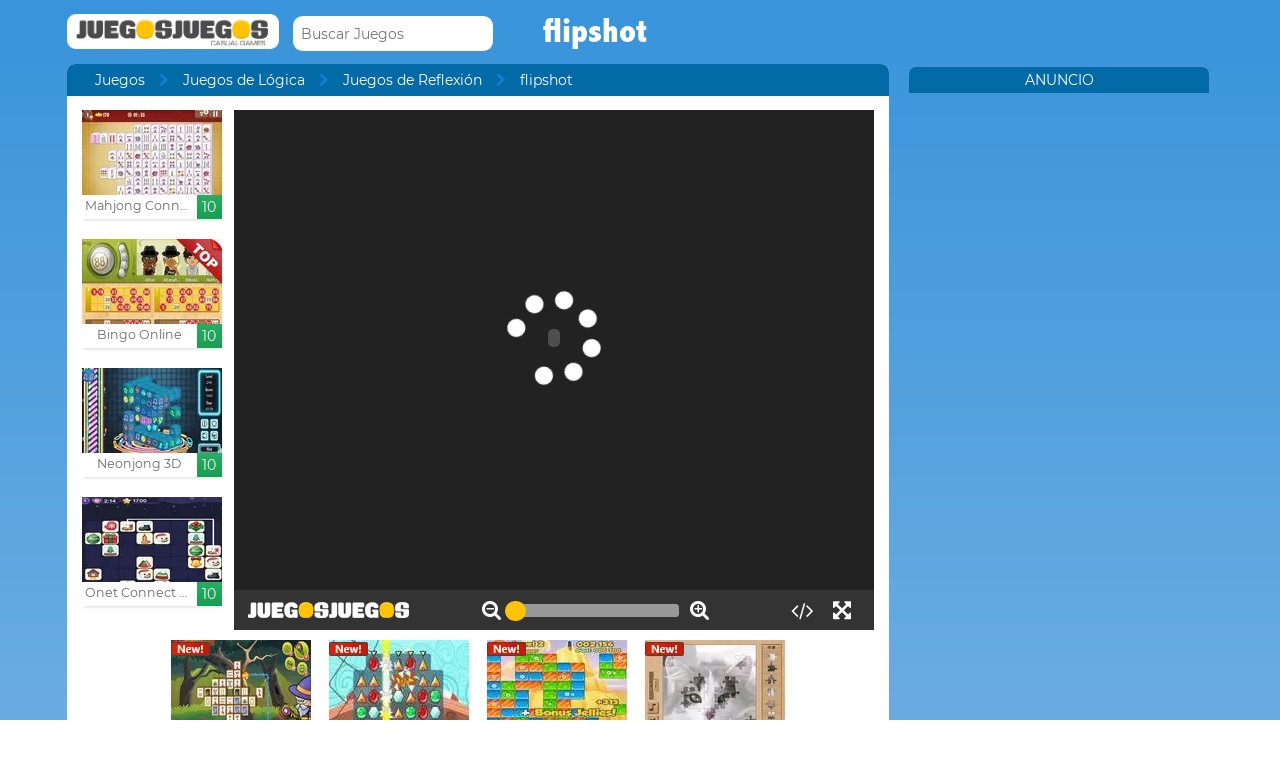

--- FILE ---
content_type: text/html; charset=UTF-8
request_url: http://www.juegosjuegos.com/jugar-juego/flipshot.html
body_size: 11238
content:
<!DOCTYPE html><!--[if lte IE 8]><html class="ie ie8" lang="es"><![endif]--><!--[if gt IE 8]><html lang="es"><![endif]--><!--[if !IE]><!--><html lang="es"><!--<![endif]--><head>    <script type="application/javascript">        var GOOGLE_TAG_MANAGER_ENABLED=false;
    </script>    <script type="application/javascript">        var misdimensiones = {
            'tipopag': 'juego',
            'profundidad': 2,
            'categoria1': 'Juegos de Lógica',
            'categoria2': 'Juegos de Reflexión',
            'categoria3': undefined,
            'categoria4': undefined,
            'categoria5': undefined        };
    </script>        <meta http-equiv="X-UA-Compatible" content="IE=edge,chrome=1">    <meta charset="UTF-8">    <title>FLIPSHOT juego online en JuegosJuegos.com</title>    <meta name="viewport" content="width=device-width, initial-scale=1">    <meta name="keywords" content=""/><meta name="description" content="Juega al flipshot gratis. Encuentra más juegos como flipshot en la sección Juegos de Reflexión de juegosjuegos.com."/><meta property="og:title" content="flipshot"/><meta property="og:description" content="Lanza la bola con el cursor izquierdo para romper todas las piedras y pasar de nivel. Utiliza tu escudo para que la pelota rebote, y usando el &#039;espacio&#039; te proteges con una pared.
"/><meta property="twitter:card" content="summary"/><meta property="twitter:title" content="flipshot"/><meta property="twitter:description" content="Lanza la bola con el cursor izquierdo para romper todas las piedras y pasar de nivel. Utiliza tu escudo para que la pelota rebote, y usando el &#039;espacio&#039; te proteges con una pared.
"/><meta property="og:image" itemprop="image" content="https://www.juegosjuegos.com/files/game/img/2338/flipshot.jpg"/><meta property="twitter:image" itemprop="image" content="https://www.juegosjuegos.com/files/game/img/2338/flipshot.jpg"/>    <link href="/favicon.ico" type="image/x-icon" rel="icon"/><link href="/favicon.ico" type="image/x-icon" rel="shortcut icon"/>    <link href="//cdn.pomu.com" rel="dns-prefetch"/><link href="//cdn.pomu.es" rel="dns-prefetch"/>    <link rel="stylesheet" href="//cdn.pomu.es/public/css/desktop/app-d05c1a9195.min.css">    <link rel="stylesheet" type="text/css" href="/bower_components/cookieconsent/build/cookieconsent.min.css"/>            

        <link href="http://www.juegosjuegos.com/jugar-juego/flipshot.html" rel="canonical"/>    <link rel="alternate" hreflang="es" href="http://www.juegosjuegos.com/jugar-juego/flipshot.html"/>        <link rel="alternate" hreflang="pt-BR" href="http://www.jogosjogos.com/jogar-jogo/flipshot.html"/>        <link rel="alternate" hreflang="it" href="http://www.pomu.co.it/gioco/flipshot.html"/>        <link rel="alternate" hreflang="x-default" href="http://www.pomu.com/game/flipshot.html"/>        <link rel="alternate" hreflang="de" href="http://www.pomu.de/spiel/flipshot.html"/>        <link rel="alternate" hreflang="fr" href="http://www.pomu.fr/jeu/flipshot.html"/>        <link rel="alternate" hreflang="ja" href="http://www.pomu.jp/ゲームします/flipshot.html"/>        <link rel="alternate" hreflang="nl" href="http://www.pomu.nl/spelen/flipshot.html"/>        <link rel="alternate" hreflang="ru" href="http://www.pomu.ru/game/flipshot.html"/>        <link rel="alternate" hreflang="da" href="http://www.pomu.dk/spille/flipshot.html"/>        <link rel="alternate" hreflang="sv" href="http://www.pomu.se/spela/flipshot.html"/>        <link rel="alternate" hreflang="cs" href="http://www.pomu.cz/hra/flipshot.html"/>        <link rel="alternate" hreflang="hu" href="http://www.pomu.hu/játék/flipshot.html"/>        <link rel="alternate" hreflang="pl" href="http://www.pomu.pl/gra/flipshot.html"/>        <link rel="alternate" hreflang="ro" href="http://www.pomu.ro/joc/flipshot.html"/>        <link rel="alternate" hreflang="sk" href="http://www.pomu.sk/hra/flipshot.html"/>        <link rel="alternate" hreflang="vi-VN" href="http://www.pomu.vn/trò-chơi/flipshot.html"/>        <link rel="alternate" hreflang="el" href="http://www.pomu.gr/παιχνίδι/flipshot.html"/>        <link rel="alternate" hreflang="no" href="http://www.pomu.no/spille/flipshot.html"/>        


    <link rel="preconnect" href="https://cdn.pomu.es" /><link rel="preconnect" href="https://adservice.google.com" /><link rel="preconnect" href="https://ajax.googleapis.com" /><link rel="preconnect" href="https://cdn.pomu.com" /><link rel="preconnect" href="https://p.typekit.net" /><link rel="preconnect" href="https://use.typekit.net" /><link rel="preconnect" href="https://www.google-analytics.com" /><link rel="preconnect" href="https://www.googletagservices.com" /><link rel="preconnect" href="https://www.google.com" /><link rel="preconnect" href="https://www.gstatic.com" /><link rel="preconnect" href="https://pagead2.googlesyndication.com" /><link rel="preconnect" href="https://connect.facebook.net" /><link rel="preconnect" href="https://imasdk.googleapis.com" /><link rel="preconnect" href="https://engine.pomu.com" /><link rel="preconnect" href="https://ads.pomu.com" /><script async src="https://securepubads.g.doubleclick.net/tag/js/gpt.js"></script><script>  var googletag = googletag || {};
  googletag.cmd = googletag.cmd || [];</script><script> try {
		 window.adtags = {}; googletag.cmd.push(function() { 
window.adtags['div-gpt-ad-1513762381700-0'] = googletag.defineSlot('/1043750/All_ATF_300x600', [300, 600], 'div-gpt-ad-1513762381700-0').addService(googletag.pubads()); window.adtags['div-gpt-ad-1513762381700-3'] = googletag.defineSlot('/1043750/JuegosJuegoscom_Games_LeftSide_120x600', [120, 600], 'div-gpt-ad-1513762381700-3').addService(googletag.pubads()); window.adtags['div-gpt-ad-1513762381700-4'] = googletag.defineSlot('/1043750/JuegosJuegoscom_Games_LeftSide_160x600', [160, 600], 'div-gpt-ad-1513762381700-4').addService(googletag.pubads()); window.adtags['div-gpt-ad-1513762381700-5'] = googletag.defineSlot('/1043750/JuegosJuegoscom_Games_LeftSide_300x600', [300, 600], 'div-gpt-ad-1513762381700-5').addService(googletag.pubads()); window.adtags['div-gpt-ad-1517240713959-0'] = googletag.defineSlot('/1043750/JuegosJuegos.com_Mobile_BTF_300x250', [300, 250], 'div-gpt-ad-1517240713959-0').addService(googletag.pubads()); window.adtags['div-gpt-ad-1601188002446-0'] = googletag.defineSlot('/1043750/728_superior', [728, 90], 'div-gpt-ad-1601188002446-0').addService(googletag.pubads()); googletag.pubads().setTargeting('secppal', ['19']); googletag.enableServices(); }); window.watchAds = { inactiveTime: 6000, maxReloads: 5, adsUnits: {'div-gpt-ad-1513762381700-0': 60, 'div-gpt-ad-1513762381700-3': 60, 'div-gpt-ad-1513762381700-4': 60, 'div-gpt-ad-1517240713959-0': 60, 'div-gpt-ad-1513762381700-5': 60, 'div-gpt-ad-1601188002446-0': 60} }
			} catch(error){
				console.error(error);
			}
		  function runAdTags() { var adtags = {}; 
adtags['div-gpt-ad-1513762381700-0'] = googletag.defineSlot('/1043750/All_ATF_300x600', [300, 600], 'div-gpt-ad-1513762381700-0').addService(googletag.pubads()); 
adtags['div-gpt-ad-1513762381700-3'] = googletag.defineSlot('/1043750/JuegosJuegoscom_Games_LeftSide_120x600', [120, 600], 'div-gpt-ad-1513762381700-3').addService(googletag.pubads()); adtags['div-gpt-ad-1513762381700-4'] = googletag.defineSlot('/1043750/JuegosJuegoscom_Games_LeftSide_160x600', [160, 600], 'div-gpt-ad-1513762381700-4').addService(googletag.pubads()); adtags['div-gpt-ad-1513762381700-5'] = googletag.defineSlot('/1043750/JuegosJuegoscom_Games_LeftSide_300x600', [300, 600], 'div-gpt-ad-1513762381700-5').addService(googletag.pubads()); 
adtags['div-gpt-ad-1517240713959-0'] = googletag.defineSlot('/1043750/JuegosJuegos.com_Mobile_BTF_300x250', [300, 250], 'div-gpt-ad-1517240713959-0').addService(googletag.pubads()); adtags['div-gpt-ad-1601188002446-0'] = googletag.defineSlot('/1043750/728_superior', [728, 90], 'div-gpt-ad-1601188002446-0').addService(googletag.pubads()); googletag.pubads().setTargeting('secppal', ['19']); googletag.enableServices(); return adtags; } </script>    <script type="application/ld+json">{
    "@context": "https://schema.org",
    "@type": "BreadcrumbList",
    "itemListElement": [
        {
            "@type": "ListItem",
            "position": 0,
            "item": {
                "@id": "https://www.juegosjuegos.com/",
                "name": "Juegos"
            }
        },
        {
            "@type": "ListItem",
            "position": 1,
            "item": {
                "@id": "https://www.juegosjuegos.com/juegos/reflexion",
                "name": "Juegos de Reflexión"
            }
        },
        {
            "@type": "ListItem",
            "position": 2,
            "item": {
                "@id": "https://www.juegosjuegos.com/jugar-juego/flipshot.html",
                "name": "flipshot"
            }
        }
    ]
}</script><script type="application/ld+json">{
    "@context": "https://schema.org",
    "@type": "Game",
    "name" : "flipshot",
        "genre":"Juegos de Reflexión",
        "url":"https://www.juegosjuegos.com/jugar-juego/flipshot.html",
    "aggregateRating":{
        "ratingValue": 5.40,
        "ratingCount": 1,
        "reviewCount": 1,
        "worstRating": 0,
        "bestRating": 10
    }
}</script></head><body data-section="game-screen"
      class="GameBody" data-gameId="2338"><span id="top"></span><header class="Main">    <div class="Main-logo">        <div class="Main-logo-container">            <a href="https://www.juegosjuegos.com/"><img src="//cdn.pomu.es/files/domain/logo/4/logo-juegosjuegos-header-2.png" width="212" height="35" alt=""/></a>        </div>    </div>    <div class="Main-search" id="Main-search">    </div>        <h1 class="sectionTitle"> flipshot </h1>    
    </nav></header><div class="GameContainer">  
    <section class="GameScreen">        <div class="GameScreen-breadcrumb-listcontainer">            <div class="GameScreen-breadcrumb">                <ul><li class="first"><a href="https://www.juegosjuegos.com/">Juegos</a></li><li><a href="https://www.juegosjuegos.com/juegos/logica">Juegos de Lógica</a></li><li><a href="https://www.juegosjuegos.com/juegos/reflexion">Juegos de Reflexión</a></li><li class="last">flipshot</li></ul>            </div>        </div>        <section class="GameScreen-GameBox">            
            <div class="GameScreen-GameBox-related  GameScreen-GameBox-related--izquierda">                <ul>                            <li class="gameThumbnail hasVideo "
        title="Mahjong Connect Classic">            <a href="https://www.juegosjuegos.com/jugar-juego/mahjong-connect-classic.html" >                <span class="gameThumbnail-tags">                                                                            </span>                                                        <picture>                        <source type="image/webp"
                        data-srcset="//cdn.pomu.es/files/game/img/16613/Mahjong-Connect-Classic_desktop@2x.webp 2x,
                                //cdn.pomu.es/files/game/img/16613/Mahjong-Connect-Classic_desktop.webp"
                        />                        <source
                        data-srcset="//cdn.pomu.es/files/game/img/16613/Mahjong-Connect-Classic_desktop@2x.jpg 2x,
                                //cdn.pomu.es/files/game/img/16613/Mahjong-Connect-Classic_desktop.jpg"
                        />                        <img src="//cdn.pomu.es/files/game/img/16613/Mahjong-Connect-Classic_desktop.jpg" data-src="//cdn.pomu.es/files/game/img/16613/Mahjong-Connect-Classic_desktop.jpg" width="140" height="105" alt="Mahjong Connect Classic" class="lazyload"/>                    </picture>                                                   <video hidden preload="none" muted loop style="width: 140px" poster="//cdn.pomu.es/public/images/spinners/loading-136.svg">                        <source src="//cdn.pomu.es/files/game/video/16613/Mahjong-Connect-Classic.mp4" type="video/mp4" itemprop="contentUrl"/>                    </video>                                <div class="gameThumbnail-description  " >                    <p class="Game-title" title="Mahjong Connect Classic"
                        itemprop="name">Mahjong Connect Classic</p>                            <div class="gameThumbnail-quality gameThumbnail-quality--good">10</div>                </div>            </a>        </li>                <li class="gameThumbnail hasVideo "
        title="Bingo Online">            <a href="https://www.juegosjuegos.com/jugar-juego/bingo-clubjuegos.html" target="_blank">                <span class="gameThumbnail-tags">                                                                            </span>                                                        <picture>                        <source type="image/webp"
                        data-srcset="//cdn.pomu.es/files/game/img/3/bingo-clubjuegos-sala-top_desktop@2x.webp 2x,
                                //cdn.pomu.es/files/game/img/3/bingo-clubjuegos-sala-top_desktop.webp"
                        />                        <source
                        data-srcset="//cdn.pomu.es/files/game/img/3/bingo-clubjuegos-sala-top_desktop@2x.jpg 2x,
                                //cdn.pomu.es/files/game/img/3/bingo-clubjuegos-sala-top_desktop.jpg"
                        />                        <img src="//cdn.pomu.es/files/game/img/3/bingo-clubjuegos-sala-top_desktop.jpg" data-src="//cdn.pomu.es/files/game/img/3/bingo-clubjuegos-sala-top_desktop.jpg" width="140" height="105" alt="Bingo Online" class="lazyload"/>                    </picture>                                                   <video hidden preload="none" muted loop style="width: 140px" poster="//cdn.pomu.es/public/images/spinners/loading-136.svg">                        <source src="//cdn.pomu.es/files/game/video/3/Bingo-ClubJuegos.mp4" type="video/mp4" itemprop="contentUrl"/>                    </video>                                <div class="gameThumbnail-description  " >                    <p class="Game-title" title="Bingo Online"
                        itemprop="name">Bingo Online</p>                            <div class="gameThumbnail-quality gameThumbnail-quality--good">10</div>                </div>            </a>        </li>                <li class="gameThumbnail hasVideo "
        title="Neonjong 3D">            <a href="https://www.juegosjuegos.com/jugar-juego/neonjong-3d.html" >                <span class="gameThumbnail-tags">                                                                            </span>                                                        <picture>                        <source type="image/webp"
                        data-srcset="//cdn.pomu.es/files/game/img/17148/Neonjong-3D_desktop@2x.webp 2x,
                                //cdn.pomu.es/files/game/img/17148/Neonjong-3D_desktop.webp"
                        />                        <source
                        data-srcset="//cdn.pomu.es/files/game/img/17148/Neonjong-3D_desktop@2x.jpg 2x,
                                //cdn.pomu.es/files/game/img/17148/Neonjong-3D_desktop.jpg"
                        />                        <img src="//cdn.pomu.es/files/game/img/17148/Neonjong-3D_desktop.jpg" data-src="//cdn.pomu.es/files/game/img/17148/Neonjong-3D_desktop.jpg" width="140" height="105" alt="Neonjong 3D" class="lazyload"/>                    </picture>                                                   <video hidden preload="none" muted loop style="width: 140px" poster="//cdn.pomu.es/public/images/spinners/loading-136.svg">                        <source src="//cdn.pomu.es/files/game/video/17148/Neonjong-3D.mp4" type="video/mp4" itemprop="contentUrl"/>                    </video>                                <div class="gameThumbnail-description  " >                    <p class="Game-title" title="Neonjong 3D"
                        itemprop="name">Neonjong 3D</p>                            <div class="gameThumbnail-quality gameThumbnail-quality--good">10</div>                </div>            </a>        </li>                <li class="gameThumbnail hasVideo "
        title="Onet Connect Christmas">            <a href="https://www.juegosjuegos.com/jugar-juego/onet-connect-christmas.html" >                <span class="gameThumbnail-tags">                                                                            </span>                                                        <picture>                        <source type="image/webp"
                        data-srcset="//cdn.pomu.es/files/game/img/16047/Onet-Connect-Christmas_desktop@2x.webp 2x,
                                //cdn.pomu.es/files/game/img/16047/Onet-Connect-Christmas_desktop.webp"
                        />                        <source
                        data-srcset="//cdn.pomu.es/files/game/img/16047/Onet-Connect-Christmas_desktop@2x.jpg 2x,
                                //cdn.pomu.es/files/game/img/16047/Onet-Connect-Christmas_desktop.jpg"
                        />                        <img src="//cdn.pomu.es/files/game/img/16047/Onet-Connect-Christmas_desktop.jpg" data-src="//cdn.pomu.es/files/game/img/16047/Onet-Connect-Christmas_desktop.jpg" width="140" height="105" alt="Onet Connect Christmas" class="lazyload"/>                    </picture>                                                   <video hidden preload="none" muted loop style="width: 140px" poster="//cdn.pomu.es/public/images/spinners/loading-136.svg">                        <source src="//cdn.pomu.es/files/game/video/16047/Onet-Connect-Christmas.mp4" type="video/mp4" itemprop="contentUrl"/>                    </video>                                <div class="gameThumbnail-description  " >                    <p class="Game-title" title="Onet Connect Christmas"
                        itemprop="name">Onet Connect Christmas</p>                            <div class="gameThumbnail-quality gameThumbnail-quality--good">10</div>                </div>            </a>        </li>                        </ul>            </div>            <div id="gameContainer" class="GameScreen-GameBox-Play" style="height: 520px; width:640px">                <section class="loading pre-ad">                    <div class="loading-container">                                             <img src="/files/domain/img_charging/4/logo_juegosjuegos_cargando.png">                        <div class="loader">                            <span class="dot dot_1"></span>                            <span class="dot dot_2"></span>                            <span class="dot dot_3"></span>                            <span class="dot dot_4"></span>                        </div>                        <span>Cargando...</span>                    </div>                </section>            </div>            <div class="GameScreen-GameBox-related  GameScreen-GameBox-related--derecha GameScreen-GameBox-related--derecha-saga">              
                <ul>                            <li class="gameThumbnail hasVideo "
        title="Mahjong Wizard">            <a href="https://www.juegosjuegos.com/jugar-juego/mahjong-wizard.html" >                <span class="gameThumbnail-tags">                                                                <div class="gameThumbnail-status gameThumbnail-status--new s_new"></div>                                    </span>                                                        <picture>                        <source type="image/webp"
                        data-srcset="//cdn.pomu.es/files/game/img/18555/Mahjong-Wizard_desktop@2x.webp 2x,
                                //cdn.pomu.es/files/game/img/18555/Mahjong-Wizard_desktop.webp"
                        />                        <source
                        data-srcset="//cdn.pomu.es/files/game/img/18555/Mahjong-Wizard_desktop@2x.jpg 2x,
                                //cdn.pomu.es/files/game/img/18555/Mahjong-Wizard_desktop.jpg"
                        />                        <img src="//cdn.pomu.es/files/game/img/18555/Mahjong-Wizard_desktop.jpg" data-src="//cdn.pomu.es/files/game/img/18555/Mahjong-Wizard_desktop.jpg" width="140" height="105" alt="Mahjong Wizard" class="lazyload"/>                    </picture>                                                   <video hidden preload="none" muted loop style="width: 140px" poster="//cdn.pomu.es/public/images/spinners/loading-136.svg">                        <source src="//cdn.pomu.es/files/game/video/18555/Mahjong-Wizard.mp4" type="video/mp4" itemprop="contentUrl"/>                    </video>                                <div class="gameThumbnail-description  " >                    <p class="Game-title" title="Mahjong Wizard"
                        itemprop="name">Mahjong Wizard</p>                            <div class="gameThumbnail-quality gameThumbnail-quality--good">10</div>                </div>            </a>        </li>                <li class="gameThumbnail hasVideo "
        title="Pirates! The Match 3">            <a href="https://www.juegosjuegos.com/jugar-juego/pirates!-the-match-3.html" >                <span class="gameThumbnail-tags">                                                                <div class="gameThumbnail-status gameThumbnail-status--new s_new"></div>                                    </span>                                                        <picture>                        <source type="image/webp"
                        data-srcset="//cdn.pomu.es/files/game/img/15688/Pirates!-The-Match-3_desktop@2x.webp 2x,
                                //cdn.pomu.es/files/game/img/15688/Pirates!-The-Match-3_desktop.webp"
                        />                        <source
                        data-srcset="//cdn.pomu.es/files/game/img/15688/Pirates!-The-Match-3_desktop@2x.jpg 2x,
                                //cdn.pomu.es/files/game/img/15688/Pirates!-The-Match-3_desktop.jpg"
                        />                        <img src="//cdn.pomu.es/files/game/img/15688/Pirates!-The-Match-3_desktop.jpg" data-src="//cdn.pomu.es/files/game/img/15688/Pirates!-The-Match-3_desktop.jpg" width="140" height="105" alt="Pirates! The Match 3" class="lazyload"/>                    </picture>                                                   <video hidden preload="none" muted loop style="width: 140px" poster="//cdn.pomu.es/public/images/spinners/loading-136.svg">                        <source src="//cdn.pomu.es/files/game/video/15688/Pirates!-The-Match-3.mp4" type="video/mp4" itemprop="contentUrl"/>                    </video>                                <div class="gameThumbnail-description  " >                    <p class="Game-title" title="Pirates! The Match 3"
                        itemprop="name">Pirates! The Match 3</p>                            <div class="gameThumbnail-quality gameThumbnail-quality--good">10</div>                </div>            </a>        </li>                <li class="gameThumbnail hasVideo "
        title="Jelly Collapse">            <a href="https://www.juegosjuegos.com/jugar-juego/jelly-collapse.html" >                <span class="gameThumbnail-tags">                                                                <div class="gameThumbnail-status gameThumbnail-status--new s_new"></div>                                    </span>                                                        <picture>                        <source type="image/webp"
                        data-srcset="//cdn.pomu.es/files/game/img/13447/Jelly-Collapse_desktop@2x.webp 2x,
                                //cdn.pomu.es/files/game/img/13447/Jelly-Collapse_desktop.webp"
                        />                        <source
                        data-srcset="//cdn.pomu.es/files/game/img/13447/Jelly-Collapse_desktop@2x.jpg 2x,
                                //cdn.pomu.es/files/game/img/13447/Jelly-Collapse_desktop.jpg"
                        />                        <img src="//cdn.pomu.es/files/game/img/13447/Jelly-Collapse_desktop.jpg" data-src="//cdn.pomu.es/files/game/img/13447/Jelly-Collapse_desktop.jpg" width="140" height="105" alt="Jelly Collapse" class="lazyload"/>                    </picture>                                                   <video hidden preload="none" muted loop style="width: 140px" poster="//cdn.pomu.es/public/images/spinners/loading-136.svg">                        <source src="//cdn.pomu.es/files/game/video/13447/Jelly-Collapse.mp4" type="video/mp4" itemprop="contentUrl"/>                    </video>                                <div class="gameThumbnail-description  " >                    <p class="Game-title" title="Jelly Collapse"
                        itemprop="name">Jelly Collapse</p>                            <div class="gameThumbnail-quality gameThumbnail-quality--good">10</div>                </div>            </a>        </li>                <li class="gameThumbnail hasVideo "
        title="Jigsaw Puzzle Deluxe">            <a href="https://www.juegosjuegos.com/jugar-juego/jigsaw-puzzle-deluxe.html" >                <span class="gameThumbnail-tags">                                                                <div class="gameThumbnail-status gameThumbnail-status--new s_new"></div>                                    </span>                                                        <picture>                        <source type="image/webp"
                        data-srcset="//cdn.pomu.es/files/game/img/17164/Jigsaw-Puzzle-Deluxe_desktop@2x.webp 2x,
                                //cdn.pomu.es/files/game/img/17164/Jigsaw-Puzzle-Deluxe_desktop.webp"
                        />                        <source
                        data-srcset="//cdn.pomu.es/files/game/img/17164/Jigsaw-Puzzle-Deluxe_desktop@2x.jpg 2x,
                                //cdn.pomu.es/files/game/img/17164/Jigsaw-Puzzle-Deluxe_desktop.jpg"
                        />                        <img src="//cdn.pomu.es/files/game/img/17164/Jigsaw-Puzzle-Deluxe_desktop.jpg" data-src="//cdn.pomu.es/files/game/img/17164/Jigsaw-Puzzle-Deluxe_desktop.jpg" width="140" height="105" alt="Jigsaw Puzzle Deluxe" class="lazyload"/>                    </picture>                                                   <video hidden preload="none" muted loop style="width: 140px" poster="//cdn.pomu.es/public/images/spinners/loading-136.svg">                        <source src="//cdn.pomu.es/files/game/video/17164/Jigsaw-Puzzle-Deluxe.mp4" type="video/mp4" itemprop="contentUrl"/>                    </video>                                <div class="gameThumbnail-description  " >                    <p class="Game-title" title="Jigsaw Puzzle Deluxe"
                        itemprop="name">Jigsaw Puzzle Deluxe</p>                            <div class="gameThumbnail-quality gameThumbnail-quality--good">10</div>                </div>            </a>        </li>                        </ul>            </div>            
        </section>        <section class="Anuncio" id="anuncioBajoJuego">        </section>        <section class="GameScreen-other">  
        
            <div class="Games-top Games-top--related">                <ul class="Games-lista-top">                            <li class="gameThumbnail hasVideo "
        title="Mahjong Dark Dimensions">            <a href="https://www.juegosjuegos.com/jugar-juego/mahjong-dark-dimensions.html" >                <span class="gameThumbnail-tags">                                                                            </span>                                                        <picture>                        <source type="image/webp"
                        data-srcset="//cdn.pomu.es/files/game/img/18042/Mahjong-Dark-Dimensions_desktop@2x.webp 2x,
                                //cdn.pomu.es/files/game/img/18042/Mahjong-Dark-Dimensions_desktop.webp"
                        />                        <source
                        data-srcset="//cdn.pomu.es/files/game/img/18042/Mahjong-Dark-Dimensions_desktop@2x.jpg 2x,
                                //cdn.pomu.es/files/game/img/18042/Mahjong-Dark-Dimensions_desktop.jpg"
                        />                        <img src="//cdn.pomu.es/public/images/spinners/loading-136.svg" data-src="//cdn.pomu.es/files/game/img/18042/Mahjong-Dark-Dimensions_desktop.jpg" width="140" height="105" alt="Mahjong Dark Dimensions" class="lazyload"/>                    </picture>                                                   <video hidden preload="none" muted loop style="width: 140px" poster="//cdn.pomu.es/public/images/spinners/loading-136.svg">                        <source src="//cdn.pomu.es/files/game/video/18042/Mahjong-Dark-Dimensions.mp4" type="video/mp4" itemprop="contentUrl"/>                    </video>                                <div class="gameThumbnail-description  " >                    <p class="Game-title" title="Mahjong Dark Dimensions"
                        itemprop="name">Mahjong Dark Dimensions</p>                            <div class="gameThumbnail-quality gameThumbnail-quality--good">10</div>                </div>            </a>        </li>                <li class="gameThumbnail hasVideo "
        title="Multisquare">            <a href="https://www.juegosjuegos.com/jugar-juego/multisquare.html" >                <span class="gameThumbnail-tags">                                                                            </span>                                                        <picture>                        <source type="image/webp"
                        data-srcset="//cdn.pomu.es/files/game/img/18873/Multisquare_desktop@2x.webp 2x,
                                //cdn.pomu.es/files/game/img/18873/Multisquare_desktop.webp"
                        />                        <source
                        data-srcset="//cdn.pomu.es/files/game/img/18873/Multisquare_desktop@2x.jpg 2x,
                                //cdn.pomu.es/files/game/img/18873/Multisquare_desktop.jpg"
                        />                        <img src="//cdn.pomu.es/public/images/spinners/loading-136.svg" data-src="//cdn.pomu.es/files/game/img/18873/Multisquare_desktop.jpg" width="140" height="105" alt="Multisquare" class="lazyload"/>                    </picture>                                                   <video hidden preload="none" muted loop style="width: 140px" poster="//cdn.pomu.es/public/images/spinners/loading-136.svg">                        <source src="//cdn.pomu.es/files/game/video/18873/Multisquare.mp4" type="video/mp4" itemprop="contentUrl"/>                    </video>                                <div class="gameThumbnail-description  " >                    <p class="Game-title" title="Multisquare"
                        itemprop="name">Multisquare</p>                            <div class="gameThumbnail-quality gameThumbnail-quality--good">10</div>                </div>            </a>        </li>                <li class="gameThumbnail hasVideo "
        title="Gold Rush">            <a href="https://www.juegosjuegos.com/jugar-juego/gold-rush.html" >                <span class="gameThumbnail-tags">                                                                            </span>                                                        <picture>                        <source type="image/webp"
                        data-srcset="//cdn.pomu.es/files/game/img/5/Gold-Rush_desktop@2x.webp 2x,
                                //cdn.pomu.es/files/game/img/5/Gold-Rush_desktop.webp"
                        />                        <source
                        data-srcset="//cdn.pomu.es/files/game/img/5/Gold-Rush_desktop@2x.jpg 2x,
                                //cdn.pomu.es/files/game/img/5/Gold-Rush_desktop.jpg"
                        />                        <img src="//cdn.pomu.es/public/images/spinners/loading-136.svg" data-src="//cdn.pomu.es/files/game/img/5/Gold-Rush_desktop.jpg" width="140" height="105" alt="Gold Rush" class="lazyload"/>                    </picture>                                                   <video hidden preload="none" muted loop style="width: 140px" poster="//cdn.pomu.es/public/images/spinners/loading-136.svg">                        <source src="//cdn.pomu.es/files/game/video/5/Gold-Rush.mp4" type="video/mp4" itemprop="contentUrl"/>                    </video>                                <div class="gameThumbnail-description  " >                    <p class="Game-title" title="Gold Rush"
                        itemprop="name">Gold Rush</p>                            <div class="gameThumbnail-quality gameThumbnail-quality--good">9.9</div>                </div>            </a>        </li>                <li class="gameThumbnail hasVideo "
        title="Jewel Aquarium">            <a href="https://www.juegosjuegos.com/jugar-juego/jewel-aquarium.html" >                <span class="gameThumbnail-tags">                                                                            </span>                                                        <picture>                        <source type="image/webp"
                        data-srcset="//cdn.pomu.es/files/game/img/16204/Jewel-Aquarium_desktop@2x.webp 2x,
                                //cdn.pomu.es/files/game/img/16204/Jewel-Aquarium_desktop.webp"
                        />                        <source
                        data-srcset="//cdn.pomu.es/files/game/img/16204/Jewel-Aquarium_desktop@2x.jpg 2x,
                                //cdn.pomu.es/files/game/img/16204/Jewel-Aquarium_desktop.jpg"
                        />                        <img src="//cdn.pomu.es/public/images/spinners/loading-136.svg" data-src="//cdn.pomu.es/files/game/img/16204/Jewel-Aquarium_desktop.jpg" width="140" height="105" alt="Jewel Aquarium" class="lazyload"/>                    </picture>                                                   <video hidden preload="none" muted loop style="width: 140px" poster="//cdn.pomu.es/public/images/spinners/loading-136.svg">                        <source src="//cdn.pomu.es/files/game/video/16204/Jewel-Aquarium.mp4" type="video/mp4" itemprop="contentUrl"/>                    </video>                                <div class="gameThumbnail-description  " >                    <p class="Game-title" title="Jewel Aquarium"
                        itemprop="name">Jewel Aquarium</p>                            <div class="gameThumbnail-quality gameThumbnail-quality--good">9.9</div>                </div>            </a>        </li>                <li class="gameThumbnail hasVideo "
        title="Mahjong Gardens">            <a href="https://www.juegosjuegos.com/jugar-juego/mahjong-gardens.html" >                <span class="gameThumbnail-tags">                                                                            </span>                                                        <picture>                        <source type="image/webp"
                        data-srcset="//cdn.pomu.es/files/game/img/17210/Mahjong-Gardens_desktop@2x.webp 2x,
                                //cdn.pomu.es/files/game/img/17210/Mahjong-Gardens_desktop.webp"
                        />                        <source
                        data-srcset="//cdn.pomu.es/files/game/img/17210/Mahjong-Gardens_desktop@2x.jpg 2x,
                                //cdn.pomu.es/files/game/img/17210/Mahjong-Gardens_desktop.jpg"
                        />                        <img src="//cdn.pomu.es/public/images/spinners/loading-136.svg" data-src="//cdn.pomu.es/files/game/img/17210/Mahjong-Gardens_desktop.jpg" width="140" height="105" alt="Mahjong Gardens" class="lazyload"/>                    </picture>                                                   <video hidden preload="none" muted loop style="width: 140px" poster="//cdn.pomu.es/public/images/spinners/loading-136.svg">                        <source src="//cdn.pomu.es/files/game/video/17210/Mahjong-Gardens.mp4" type="video/mp4" itemprop="contentUrl"/>                    </video>                                <div class="gameThumbnail-description  " >                    <p class="Game-title" title="Mahjong Gardens"
                        itemprop="name">Mahjong Gardens</p>                            <div class="gameThumbnail-quality gameThumbnail-quality--good">9.9</div>                </div>            </a>        </li>                <li class="gameThumbnail hasVideo "
        title="Frozen Elsa Hexagon Puzzle">            <a href="https://www.juegosjuegos.com/jugar-juego/frozen-elsa-hexagon-puzzle.html" >                <span class="gameThumbnail-tags">                                                                            </span>                                                        <picture>                        <source type="image/webp"
                        data-srcset="//cdn.pomu.es/files/game/img/14219/Frozen-Elsa-Hexagon-Puzzle_desktop@2x.webp 2x,
                                //cdn.pomu.es/files/game/img/14219/Frozen-Elsa-Hexagon-Puzzle_desktop.webp"
                        />                        <source
                        data-srcset="//cdn.pomu.es/files/game/img/14219/Frozen-Elsa-Hexagon-Puzzle_desktop@2x.jpg 2x,
                                //cdn.pomu.es/files/game/img/14219/Frozen-Elsa-Hexagon-Puzzle_desktop.jpg"
                        />                        <img src="//cdn.pomu.es/public/images/spinners/loading-136.svg" data-src="//cdn.pomu.es/files/game/img/14219/Frozen-Elsa-Hexagon-Puzzle_desktop.jpg" width="140" height="105" alt="Frozen Elsa Hexagon Puzzle" class="lazyload"/>                    </picture>                                                   <video hidden preload="none" muted loop style="width: 140px" poster="//cdn.pomu.es/public/images/spinners/loading-136.svg">                        <source src="//cdn.pomu.es/files/game/video/14219/Frozen-Elsa-Hexagon-Puzzle.mp4" type="video/mp4" itemprop="contentUrl"/>                    </video>                                <div class="gameThumbnail-description  " >                    <p class="Game-title" title="Frozen Elsa Hexagon Puzzle"
                        itemprop="name">Frozen Elsa Hexagon Puzzle</p>                            <div class="gameThumbnail-quality gameThumbnail-quality--good">9.9</div>                </div>            </a>        </li>                        </ul>            </div>            
            <nav class="Games-categorylist Games-categorylist--three js-bottom-categories">                <ul>                                 <li>                    <a href="https://www.juegosjuegos.com/juegos/bolas"><picture>                        <source type="image/webp"
                        data-srcset=//cdn.pomu.es/files/section/icon/45/icon_45.webp
                        />                        <source
                        data-srcset=//cdn.pomu.es/files/section/icon/45/icon_45.jpg
                        />                        <img src="//cdn.pomu.es/public/images/spinners/loading-136.svg" alt="Juegos de Bolas" data-src="//cdn.pomu.es/files/section/icon/45/icon_45.jpg" class="lazyload"/>                    </picture>Juegos de Bolas</a>                </li>                                                 <li>                    <a href="https://www.juegosjuegos.com/juegos/memoria"><picture>                        <source type="image/webp"
                        data-srcset=//cdn.pomu.es/files/section/icon/62/icon_62.webp
                        />                        <source
                        data-srcset=//cdn.pomu.es/files/section/icon/62/icon_62.jpg
                        />                        <img src="//cdn.pomu.es/public/images/spinners/loading-136.svg" alt="Juegos de Memoria" data-src="//cdn.pomu.es/files/section/icon/62/icon_62.jpg" class="lazyload"/>                    </picture>Juegos de Memoria</a>                </li>                </ul><ul>                                 <li>                    <a href="https://www.juegosjuegos.com/juegos/escape"><picture>                        <source type="image/webp"
                        data-srcset=//cdn.pomu.es/files/section/icon/298/icon_298.webp
                        />                        <source
                        data-srcset=//cdn.pomu.es/files/section/icon/298/icon_298.jpg
                        />                        <img src="//cdn.pomu.es/public/images/spinners/loading-136.svg" alt="Juegos de Escape" data-src="//cdn.pomu.es/files/section/icon/298/icon_298.jpg" class="lazyload"/>                    </picture>Juegos de Escape</a>                </li>                                                 <li>                    <a href="https://www.juegosjuegos.com/juegos/puzzles"><picture>                        <source type="image/webp"
                        data-srcset=//cdn.pomu.es/files/section/icon/60/icon_60.webp
                        />                        <source
                        data-srcset=//cdn.pomu.es/files/section/icon/60/icon_60.jpg
                        />                        <img src="//cdn.pomu.es/public/images/spinners/loading-136.svg" alt="Juegos de Puzzle" data-src="//cdn.pomu.es/files/section/icon/60/icon_60.jpg" class="lazyload"/>                    </picture>Juegos de Puzzle</a>                </li>                </ul><ul>                                 <li>                    <a href="https://www.juegosjuegos.com/juegos/ingenio"><picture>                        <source type="image/webp"
                        data-srcset=//cdn.pomu.es/files/section/icon/348/icon_348.webp
                        />                        <source
                        data-srcset=//cdn.pomu.es/files/section/icon/348/icon_348.jpg
                        />                        <img src="//cdn.pomu.es/public/images/spinners/loading-136.svg" alt="Juegos de Ingenio" data-src="//cdn.pomu.es/files/section/icon/348/icon_348.jpg" class="lazyload"/>                    </picture>Juegos de Ingenio</a>                </li>                                                 <li>                    <a href="https://www.juegosjuegos.com/juegos/palabras"><picture>                        <source type="image/webp"
                        data-srcset=//cdn.pomu.es/files/section/icon/349/icon_349.webp
                        />                        <source
                        data-srcset=//cdn.pomu.es/files/section/icon/349/icon_349.jpg
                        />                        <img src="//cdn.pomu.es/public/images/spinners/loading-136.svg" alt="Juegos de Palabras" data-src="//cdn.pomu.es/files/section/icon/349/icon_349.jpg" class="lazyload"/>                    </picture>Juegos de Palabras</a>                </li>                </ul>            </nav>            
            <section class="Games-top">                <ul class="Games-lista-top">                            <li class="gameThumbnail hasVideo "
        title="Arkanoid">            <a href="https://www.juegosjuegos.com/jugar-juego/arkanoid.html" >                <span class="gameThumbnail-tags">                                                                            </span>                                                        <picture>                        <source type="image/webp"
                        data-srcset="//cdn.pomu.es/files/game/img/16232/Arkanoid_desktop@2x.webp 2x,
                                //cdn.pomu.es/files/game/img/16232/Arkanoid_desktop.webp"
                        />                        <source
                        data-srcset="//cdn.pomu.es/files/game/img/16232/Arkanoid_desktop@2x.jpg 2x,
                                //cdn.pomu.es/files/game/img/16232/Arkanoid_desktop.jpg"
                        />                        <img src="//cdn.pomu.es/public/images/spinners/loading-136.svg" data-src="//cdn.pomu.es/files/game/img/16232/Arkanoid_desktop.jpg" width="140" height="105" alt="Arkanoid" class="lazyload"/>                    </picture>                                                   <video hidden preload="none" muted loop style="width: 140px" poster="//cdn.pomu.es/public/images/spinners/loading-136.svg">                        <source src="//cdn.pomu.es/files/game/video/16232/Arkanoid.mp4" type="video/mp4" itemprop="contentUrl"/>                    </video>                                <div class="gameThumbnail-description  " >                    <p class="Game-title" title="Arkanoid"
                        itemprop="name">Arkanoid</p>                            <div class="gameThumbnail-quality gameThumbnail-quality--good">9.9</div>                </div>            </a>        </li>                <li class="gameThumbnail hasVideo "
        title="Smarty Bubbles X-Mas Edition">            <a href="https://www.juegosjuegos.com/jugar-juego/smarty-bubbles-x-mas-edition.html" >                <span class="gameThumbnail-tags">                                                                            </span>                                                        <picture>                        <source type="image/webp"
                        data-srcset="//cdn.pomu.es/files/game/img/19028/Smarty-Bubbles-X-Mas-Edition_desktop@2x.webp 2x,
                                //cdn.pomu.es/files/game/img/19028/Smarty-Bubbles-X-Mas-Edition_desktop.webp"
                        />                        <source
                        data-srcset="//cdn.pomu.es/files/game/img/19028/Smarty-Bubbles-X-Mas-Edition_desktop@2x.jpg 2x,
                                //cdn.pomu.es/files/game/img/19028/Smarty-Bubbles-X-Mas-Edition_desktop.jpg"
                        />                        <img src="//cdn.pomu.es/public/images/spinners/loading-136.svg" data-src="//cdn.pomu.es/files/game/img/19028/Smarty-Bubbles-X-Mas-Edition_desktop.jpg" width="140" height="105" alt="Smarty Bubbles X-Mas Edition" class="lazyload"/>                    </picture>                                                   <video hidden preload="none" muted loop style="width: 140px" poster="//cdn.pomu.es/public/images/spinners/loading-136.svg">                        <source src="//cdn.pomu.es/files/game/video/19028/Smarty-Bubbles-X-Mas-Edition.mp4" type="video/mp4" itemprop="contentUrl"/>                    </video>                                <div class="gameThumbnail-description  " >                    <p class="Game-title" title="Smarty Bubbles X-Mas Edition"
                        itemprop="name">Smarty Bubbles X-Mas Edition</p>                            <div class="gameThumbnail-quality gameThumbnail-quality--good">9.8</div>                </div>            </a>        </li>                <li class="gameThumbnail hasVideo "
        title="Jezzball Jam">            <a href="https://www.juegosjuegos.com/jugar-juego/jezzball-jam.html" >                <span class="gameThumbnail-tags">                                                                            </span>                                                        <picture>                        <source type="image/webp"
                        data-srcset="//cdn.pomu.es/files/game/img/17563/Jezzball-Jam_desktop@2x.webp 2x,
                                //cdn.pomu.es/files/game/img/17563/Jezzball-Jam_desktop.webp"
                        />                        <source
                        data-srcset="//cdn.pomu.es/files/game/img/17563/Jezzball-Jam_desktop@2x.jpg 2x,
                                //cdn.pomu.es/files/game/img/17563/Jezzball-Jam_desktop.jpg"
                        />                        <img src="//cdn.pomu.es/public/images/spinners/loading-136.svg" data-src="//cdn.pomu.es/files/game/img/17563/Jezzball-Jam_desktop.jpg" width="140" height="105" alt="Jezzball Jam" class="lazyload"/>                    </picture>                                                   <video hidden preload="none" muted loop style="width: 140px" poster="//cdn.pomu.es/public/images/spinners/loading-136.svg">                        <source src="//cdn.pomu.es/files/game/video/17563/Jezzball-Jam.mp4" type="video/mp4" itemprop="contentUrl"/>                    </video>                                <div class="gameThumbnail-description  " >                    <p class="Game-title" title="Jezzball Jam"
                        itemprop="name">Jezzball Jam</p>                            <div class="gameThumbnail-quality gameThumbnail-quality--good">9.8</div>                </div>            </a>        </li>                <li class="gameThumbnail hasVideo "
        title="Bomb Balls 3D">            <a href="https://www.juegosjuegos.com/jugar-juego/bomb-balls-3d.html" >                <span class="gameThumbnail-tags">                                                                            </span>                                                        <picture>                        <source type="image/webp"
                        data-srcset="//cdn.pomu.es/files/game/img/19251/Bomb-Balls-3D_desktop@2x.webp 2x,
                                //cdn.pomu.es/files/game/img/19251/Bomb-Balls-3D_desktop.webp"
                        />                        <source
                        data-srcset="//cdn.pomu.es/files/game/img/19251/Bomb-Balls-3D_desktop@2x.jpg 2x,
                                //cdn.pomu.es/files/game/img/19251/Bomb-Balls-3D_desktop.jpg"
                        />                        <img src="//cdn.pomu.es/public/images/spinners/loading-136.svg" data-src="//cdn.pomu.es/files/game/img/19251/Bomb-Balls-3D_desktop.jpg" width="140" height="105" alt="Bomb Balls 3D" class="lazyload"/>                    </picture>                                                   <video hidden preload="none" muted loop style="width: 140px" poster="//cdn.pomu.es/public/images/spinners/loading-136.svg">                        <source src="//cdn.pomu.es/files/game/video/19251/Bomb-Balls-3D.mp4" type="video/mp4" itemprop="contentUrl"/>                    </video>                                <div class="gameThumbnail-description  " >                    <p class="Game-title" title="Bomb Balls 3D"
                        itemprop="name">Bomb Balls 3D</p>                            <div class="gameThumbnail-quality gameThumbnail-quality--good">9.8</div>                </div>            </a>        </li>                <li class="gameThumbnail hasVideo "
        title="Bingo Revealer">            <a href="https://www.juegosjuegos.com/jugar-juego/bingo-revealer.html" >                <span class="gameThumbnail-tags">                                                                            </span>                                                        <picture>                        <source type="image/webp"
                        data-srcset="//cdn.pomu.es/files/game/img/18020/Bingo-Revealer_desktop@2x.webp 2x,
                                //cdn.pomu.es/files/game/img/18020/Bingo-Revealer_desktop.webp"
                        />                        <source
                        data-srcset="//cdn.pomu.es/files/game/img/18020/Bingo-Revealer_desktop@2x.jpg 2x,
                                //cdn.pomu.es/files/game/img/18020/Bingo-Revealer_desktop.jpg"
                        />                        <img src="//cdn.pomu.es/public/images/spinners/loading-136.svg" data-src="//cdn.pomu.es/files/game/img/18020/Bingo-Revealer_desktop.jpg" width="140" height="105" alt="Bingo Revealer" class="lazyload"/>                    </picture>                                                   <video hidden preload="none" muted loop style="width: 140px" poster="//cdn.pomu.es/public/images/spinners/loading-136.svg">                        <source src="//cdn.pomu.es/files/game/video/18020/Bingo-Revealer.mp4" type="video/mp4" itemprop="contentUrl"/>                    </video>                                <div class="gameThumbnail-description  " >                    <p class="Game-title" title="Bingo Revealer"
                        itemprop="name">Bingo Revealer</p>                            <div class="gameThumbnail-quality gameThumbnail-quality--good">9.8</div>                </div>            </a>        </li>                <li class="gameThumbnail hasVideo "
        title="Soccer Bubbles">            <a href="https://www.juegosjuegos.com/jugar-juego/soccer-bubbles.html" >                <span class="gameThumbnail-tags">                                                                            </span>                                                        <picture>                        <source type="image/webp"
                        data-srcset="//cdn.pomu.es/files/game/img/17362/Soccer-Bubbles_desktop@2x.webp 2x,
                                //cdn.pomu.es/files/game/img/17362/Soccer-Bubbles_desktop.webp"
                        />                        <source
                        data-srcset="//cdn.pomu.es/files/game/img/17362/Soccer-Bubbles_desktop@2x.jpg 2x,
                                //cdn.pomu.es/files/game/img/17362/Soccer-Bubbles_desktop.jpg"
                        />                        <img src="//cdn.pomu.es/public/images/spinners/loading-136.svg" data-src="//cdn.pomu.es/files/game/img/17362/Soccer-Bubbles_desktop.jpg" width="140" height="105" alt="Soccer Bubbles" class="lazyload"/>                    </picture>                                                   <video hidden preload="none" muted loop style="width: 140px" poster="//cdn.pomu.es/public/images/spinners/loading-136.svg">                        <source src="//cdn.pomu.es/files/game/video/17362/Soccer-Bubbles.mp4" type="video/mp4" itemprop="contentUrl"/>                    </video>                                <div class="gameThumbnail-description  " >                    <p class="Game-title" title="Soccer Bubbles"
                        itemprop="name">Soccer Bubbles</p>                            <div class="gameThumbnail-quality gameThumbnail-quality--good">9.8</div>                </div>            </a>        </li>                        </ul>            </section>            <section class="Games-top">                <ul class="Games-lista-top" style="max-height: 250px;">                            <li class="gameThumbnail hasVideo "
        title="Conflict of Nations : Modern War">            <a href="https://www.juegosjuegos.com/jugar-juego/conflict-of-nations-modern-war.html" >                <span class="gameThumbnail-tags">                                                                            </span>                                                        <picture>                        <source type="image/webp"
                        data-srcset="//cdn.pomu.es/files/game/img/14685/WWIII_conflict_of_nations_desktop@2x.webp 2x,
                                //cdn.pomu.es/files/game/img/14685/WWIII_conflict_of_nations_desktop.webp"
                        />                        <source
                        data-srcset="//cdn.pomu.es/files/game/img/14685/WWIII_conflict_of_nations_desktop@2x.jpg 2x,
                                //cdn.pomu.es/files/game/img/14685/WWIII_conflict_of_nations_desktop.jpg"
                        />                        <img src="//cdn.pomu.es/public/images/spinners/loading-136.svg" data-src="//cdn.pomu.es/files/game/img/14685/WWIII_conflict_of_nations_desktop.jpg" width="140" height="105" alt="Conflict of Nations : Modern War" class="lazyload"/>                    </picture>                                                   <video hidden preload="none" muted loop style="width: 140px" poster="//cdn.pomu.es/public/images/spinners/loading-136.svg">                        <source src="//cdn.pomu.es/files/game/video/14685/Conflict-Of-Nations-Modern-War.mp4" type="video/mp4" itemprop="contentUrl"/>                    </video>                                <div class="gameThumbnail-description  " >                    <p class="Game-title" title="Conflict of Nations : Modern War"
                        itemprop="name">Conflict of Nations : Moder...</p>                            <div class="gameThumbnail-quality gameThumbnail-quality--good">10</div>                </div>            </a>        </li>                <li class="gameThumbnail hasVideo "
        title="Poker Online">            <a href="https://www.juegosjuegos.com/jugar-juego/poker-clubjuegos.html" target="_blank">                <span class="gameThumbnail-tags">                                                                            </span>                                                        <picture>                        <source type="image/webp"
                        data-srcset="//cdn.pomu.es/files/game/img/4/poker-clubjuegos-sala-top_desktop@2x.webp 2x,
                                //cdn.pomu.es/files/game/img/4/poker-clubjuegos-sala-top_desktop.webp"
                        />                        <source
                        data-srcset="//cdn.pomu.es/files/game/img/4/poker-clubjuegos-sala-top_desktop@2x.jpg 2x,
                                //cdn.pomu.es/files/game/img/4/poker-clubjuegos-sala-top_desktop.jpg"
                        />                        <img src="//cdn.pomu.es/public/images/spinners/loading-136.svg" data-src="//cdn.pomu.es/files/game/img/4/poker-clubjuegos-sala-top_desktop.jpg" width="140" height="105" alt="Poker Online" class="lazyload"/>                    </picture>                                                   <video hidden preload="none" muted loop style="width: 140px" poster="//cdn.pomu.es/public/images/spinners/loading-136.svg">                        <source src="//cdn.pomu.es/files/game/video/4/poker.mp4" type="video/mp4" itemprop="contentUrl"/>                    </video>                                <div class="gameThumbnail-description  " >                    <p class="Game-title" title="Poker Online"
                        itemprop="name">Poker Online</p>                            <div class="gameThumbnail-quality gameThumbnail-quality--good">10</div>                </div>            </a>        </li>                <li class="gameThumbnail hasVideo "
        title="Battle for the Galaxy">            <a href="https://www.juegosjuegos.com/jugar-juego/battle-for-the-galaxy.html" >                <span class="gameThumbnail-tags">                                                            <span style="display: block;" class="gameThumbnail-saga s_saga">1</span>                </span>                                                        <picture>                        <source type="image/webp"
                        data-srcset="//cdn.pomu.es/files/game/img/14605/bftg_desktop@2x.webp 2x,
                                //cdn.pomu.es/files/game/img/14605/bftg_desktop.webp"
                        />                        <source
                        data-srcset="//cdn.pomu.es/files/game/img/14605/bftg_desktop@2x.jpg 2x,
                                //cdn.pomu.es/files/game/img/14605/bftg_desktop.jpg"
                        />                        <img src="//cdn.pomu.es/public/images/spinners/loading-136.svg" data-src="//cdn.pomu.es/files/game/img/14605/bftg_desktop.jpg" width="140" height="105" alt="Battle for the Galaxy" class="lazyload"/>                    </picture>                                                   <video hidden preload="none" muted loop style="width: 140px" poster="//cdn.pomu.es/public/images/spinners/loading-136.svg">                        <source src="//cdn.pomu.es/files/game/video/14605/Battle-For-The-Galaxy_.mp4" type="video/mp4" itemprop="contentUrl"/>                    </video>                                <div class="gameThumbnail-description  " >                    <p class="Game-title" title="Battle for the Galaxy"
                        itemprop="name">Battle for the Galaxy</p>                            <div class="gameThumbnail-quality gameThumbnail-quality--good">10</div>                </div>            </a>        </li>                <li class="gameThumbnail hasVideo "
        title="Balls vs Zombies">            <a href="https://www.juegosjuegos.com/jugar-juego/balls-vs-zombies.html" >                <span class="gameThumbnail-tags">                                                                            </span>                                                        <picture>                        <source type="image/webp"
                        data-srcset="//cdn.pomu.es/files/game/img/16404/Balls-Vs-Zombies_desktop@2x.webp 2x,
                                //cdn.pomu.es/files/game/img/16404/Balls-Vs-Zombies_desktop.webp"
                        />                        <source
                        data-srcset="//cdn.pomu.es/files/game/img/16404/Balls-Vs-Zombies_desktop@2x.jpg 2x,
                                //cdn.pomu.es/files/game/img/16404/Balls-Vs-Zombies_desktop.jpg"
                        />                        <img src="//cdn.pomu.es/public/images/spinners/loading-136.svg" data-src="//cdn.pomu.es/files/game/img/16404/Balls-Vs-Zombies_desktop.jpg" width="140" height="105" alt="Balls vs Zombies" class="lazyload"/>                    </picture>                                                   <video hidden preload="none" muted loop style="width: 140px" poster="//cdn.pomu.es/public/images/spinners/loading-136.svg">                        <source src="//cdn.pomu.es/files/game/video/16404/Balls-Vs-Zombies.mp4" type="video/mp4" itemprop="contentUrl"/>                    </video>                                <div class="gameThumbnail-description  " >                    <p class="Game-title" title="Balls vs Zombies"
                        itemprop="name">Balls vs Zombies</p>                            <div class="gameThumbnail-quality gameThumbnail-quality--good">9.9</div>                </div>            </a>        </li>                <li class="gameThumbnail hasVideo "
        title="Wooden Mahjong">            <a href="https://www.juegosjuegos.com/jugar-juego/wooden-mahjong.html" >                <span class="gameThumbnail-tags">                                                                            </span>                                                        <picture>                        <source type="image/webp"
                        data-srcset="//cdn.pomu.es/files/game/img/18901/Wooden-Mahjong_desktop@2x.webp 2x,
                                //cdn.pomu.es/files/game/img/18901/Wooden-Mahjong_desktop.webp"
                        />                        <source
                        data-srcset="//cdn.pomu.es/files/game/img/18901/Wooden-Mahjong_desktop@2x.jpg 2x,
                                //cdn.pomu.es/files/game/img/18901/Wooden-Mahjong_desktop.jpg"
                        />                        <img src="//cdn.pomu.es/public/images/spinners/loading-136.svg" data-src="//cdn.pomu.es/files/game/img/18901/Wooden-Mahjong_desktop.jpg" width="140" height="105" alt="Wooden Mahjong" class="lazyload"/>                    </picture>                                                   <video hidden preload="none" muted loop style="width: 140px" poster="//cdn.pomu.es/public/images/spinners/loading-136.svg">                        <source src="//cdn.pomu.es/files/game/video/18901/Wooden-Mahjong.mp4" type="video/mp4" itemprop="contentUrl"/>                    </video>                                <div class="gameThumbnail-description  " >                    <p class="Game-title" title="Wooden Mahjong"
                        itemprop="name">Wooden Mahjong</p>                            <div class="gameThumbnail-quality gameThumbnail-quality--good">9.9</div>                </div>            </a>        </li>                <li class="gameThumbnail hasVideo "
        title="Elements Blocks">            <a href="https://www.juegosjuegos.com/jugar-juego/elements-blocks.html" >                <span class="gameThumbnail-tags">                                                                            </span>                                                        <picture>                        <source type="image/webp"
                        data-srcset="//cdn.pomu.es/files/game/img/19017/Elements-Blocks_desktop@2x.webp 2x,
                                //cdn.pomu.es/files/game/img/19017/Elements-Blocks_desktop.webp"
                        />                        <source
                        data-srcset="//cdn.pomu.es/files/game/img/19017/Elements-Blocks_desktop@2x.jpg 2x,
                                //cdn.pomu.es/files/game/img/19017/Elements-Blocks_desktop.jpg"
                        />                        <img src="//cdn.pomu.es/public/images/spinners/loading-136.svg" data-src="//cdn.pomu.es/files/game/img/19017/Elements-Blocks_desktop.jpg" width="140" height="105" alt="Elements Blocks" class="lazyload"/>                    </picture>                                                   <video hidden preload="none" muted loop style="width: 140px" poster="//cdn.pomu.es/public/images/spinners/loading-136.svg">                        <source src="//cdn.pomu.es/files/game/video/19017/Elements-Blocks.mp4" type="video/mp4" itemprop="contentUrl"/>                    </video>                                <div class="gameThumbnail-description  " >                    <p class="Game-title" title="Elements Blocks"
                        itemprop="name">Elements Blocks</p>                            <div class="gameThumbnail-quality gameThumbnail-quality--good">9.9</div>                </div>            </a>        </li>                <li class="gameThumbnail hasVideo "
        title="Zoo Boom">            <a href="https://www.juegosjuegos.com/jugar-juego/zoo-boom.html" >                <span class="gameThumbnail-tags">                                                                            </span>                                                        <picture>                        <source type="image/webp"
                        data-srcset="//cdn.pomu.es/files/game/img/19019/Zoo-Boom_desktop@2x.webp 2x,
                                //cdn.pomu.es/files/game/img/19019/Zoo-Boom_desktop.webp"
                        />                        <source
                        data-srcset="//cdn.pomu.es/files/game/img/19019/Zoo-Boom_desktop@2x.jpg 2x,
                                //cdn.pomu.es/files/game/img/19019/Zoo-Boom_desktop.jpg"
                        />                        <img src="//cdn.pomu.es/public/images/spinners/loading-136.svg" data-src="//cdn.pomu.es/files/game/img/19019/Zoo-Boom_desktop.jpg" width="140" height="105" alt="Zoo Boom" class="lazyload"/>                    </picture>                                                   <video hidden preload="none" muted loop style="width: 140px" poster="//cdn.pomu.es/public/images/spinners/loading-136.svg">                        <source src="//cdn.pomu.es/files/game/video/19019/Zoo-Boom.mp4" type="video/mp4" itemprop="contentUrl"/>                    </video>                                <div class="gameThumbnail-description  " >                    <p class="Game-title" title="Zoo Boom"
                        itemprop="name">Zoo Boom</p>                            <div class="gameThumbnail-quality gameThumbnail-quality--good">9.9</div>                </div>            </a>        </li>                <li class="gameThumbnail hasVideo "
        title="Connected Numbers">            <a href="https://www.juegosjuegos.com/jugar-juego/connected-numbers.html" >                <span class="gameThumbnail-tags">                                                                            </span>                                                        <picture>                        <source type="image/webp"
                        data-srcset="//cdn.pomu.es/files/game/img/19150/connected_numbers_g_desktop@2x.webp 2x,
                                //cdn.pomu.es/files/game/img/19150/connected_numbers_g_desktop.webp"
                        />                        <source
                        data-srcset="//cdn.pomu.es/files/game/img/19150/connected_numbers_g_desktop@2x.jpg 2x,
                                //cdn.pomu.es/files/game/img/19150/connected_numbers_g_desktop.jpg"
                        />                        <img src="//cdn.pomu.es/public/images/spinners/loading-136.svg" data-src="//cdn.pomu.es/files/game/img/19150/connected_numbers_g_desktop.jpg" width="140" height="105" alt="Connected Numbers" class="lazyload"/>                    </picture>                                                   <video hidden preload="none" muted loop style="width: 140px" poster="//cdn.pomu.es/public/images/spinners/loading-136.svg">                        <source src="//cdn.pomu.es/files/game/video/19150/Connected-Numbers.mp4" type="video/mp4" itemprop="contentUrl"/>                    </video>                                <div class="gameThumbnail-description  " >                    <p class="Game-title" title="Connected Numbers"
                        itemprop="name">Connected Numbers</p>                            <div class="gameThumbnail-quality gameThumbnail-quality--good">9.8</div>                </div>            </a>        </li>                <li class="gameThumbnail hasVideo "
        title="Gold Mine">            <a href="https://www.juegosjuegos.com/jugar-juego/gold-mine.html" >                <span class="gameThumbnail-tags">                                                                            </span>                                                        <picture>                        <source type="image/webp"
                        data-srcset="//cdn.pomu.es/files/game/img/10853/Gold-Mine_desktop@2x.webp 2x,
                                //cdn.pomu.es/files/game/img/10853/Gold-Mine_desktop.webp"
                        />                        <source
                        data-srcset="//cdn.pomu.es/files/game/img/10853/Gold-Mine_desktop@2x.jpg 2x,
                                //cdn.pomu.es/files/game/img/10853/Gold-Mine_desktop.jpg"
                        />                        <img src="//cdn.pomu.es/public/images/spinners/loading-136.svg" data-src="//cdn.pomu.es/files/game/img/10853/Gold-Mine_desktop.jpg" width="140" height="105" alt="Gold Mine" class="lazyload"/>                    </picture>                                                   <video hidden preload="none" muted loop style="width: 140px" poster="//cdn.pomu.es/public/images/spinners/loading-136.svg">                        <source src="//cdn.pomu.es/files/game/video/10853/Gold-Mine.mp4" type="video/mp4" itemprop="contentUrl"/>                    </video>                                <div class="gameThumbnail-description  " >                    <p class="Game-title" title="Gold Mine"
                        itemprop="name">Gold Mine</p>                            <div class="gameThumbnail-quality gameThumbnail-quality--good">9.8</div>                </div>            </a>        </li>                <li class="gameThumbnail hasVideo "
        title="Totemia Cursed Marbles">            <a href="https://www.juegosjuegos.com/jugar-juego/totemia-cursed-marbles.html" >                <span class="gameThumbnail-tags">                                                                            </span>                                                        <picture>                        <source type="image/webp"
                        data-srcset="//cdn.pomu.es/files/game/img/16229/Totemia-Cursed-Marbles_desktop@2x.webp 2x,
                                //cdn.pomu.es/files/game/img/16229/Totemia-Cursed-Marbles_desktop.webp"
                        />                        <source
                        data-srcset="//cdn.pomu.es/files/game/img/16229/Totemia-Cursed-Marbles_desktop@2x.jpg 2x,
                                //cdn.pomu.es/files/game/img/16229/Totemia-Cursed-Marbles_desktop.jpg"
                        />                        <img src="//cdn.pomu.es/public/images/spinners/loading-136.svg" data-src="//cdn.pomu.es/files/game/img/16229/Totemia-Cursed-Marbles_desktop.jpg" width="140" height="105" alt="Totemia Cursed Marbles" class="lazyload"/>                    </picture>                                                   <video hidden preload="none" muted loop style="width: 140px" poster="//cdn.pomu.es/public/images/spinners/loading-136.svg">                        <source src="//cdn.pomu.es/files/game/video/16229/Totemia-Cursed-Marbles.mp4" type="video/mp4" itemprop="contentUrl"/>                    </video>                                <div class="gameThumbnail-description  " >                    <p class="Game-title" title="Totemia Cursed Marbles"
                        itemprop="name">Totemia Cursed Marbles</p>                            <div class="gameThumbnail-quality gameThumbnail-quality--good">9.8</div>                </div>            </a>        </li>                <li class="gameThumbnail hasVideo "
        title="Wood Blocks">            <a href="https://www.juegosjuegos.com/jugar-juego/wood-blocks.html" >                <span class="gameThumbnail-tags">                                                                            </span>                                                        <picture>                        <source type="image/webp"
                        data-srcset="//cdn.pomu.es/files/game/img/17529/Wood-Blocks_desktop@2x.webp 2x,
                                //cdn.pomu.es/files/game/img/17529/Wood-Blocks_desktop.webp"
                        />                        <source
                        data-srcset="//cdn.pomu.es/files/game/img/17529/Wood-Blocks_desktop@2x.jpg 2x,
                                //cdn.pomu.es/files/game/img/17529/Wood-Blocks_desktop.jpg"
                        />                        <img src="//cdn.pomu.es/public/images/spinners/loading-136.svg" data-src="//cdn.pomu.es/files/game/img/17529/Wood-Blocks_desktop.jpg" width="140" height="105" alt="Wood Blocks" class="lazyload"/>                    </picture>                                                   <video hidden preload="none" muted loop style="width: 140px" poster="//cdn.pomu.es/public/images/spinners/loading-136.svg">                        <source src="//cdn.pomu.es/files/game/video/17529/Wood-Blocks.mp4" type="video/mp4" itemprop="contentUrl"/>                    </video>                                <div class="gameThumbnail-description  " >                    <p class="Game-title" title="Wood Blocks"
                        itemprop="name">Wood Blocks</p>                            <div class="gameThumbnail-quality gameThumbnail-quality--good">9.7</div>                </div>            </a>        </li>                <li class="gameThumbnail hasVideo "
        title="Little Big Snake">            <a href="https://www.juegosjuegos.com/jugar-juego/little-big-snake.html" >                <span class="gameThumbnail-tags">                                                                            </span>                                                        <picture>                        <source type="image/webp"
                        data-srcset="//cdn.pomu.es/files/game/img/16175/Little-Big-Snake_desktop@2x.webp 2x,
                                //cdn.pomu.es/files/game/img/16175/Little-Big-Snake_desktop.webp"
                        />                        <source
                        data-srcset="//cdn.pomu.es/files/game/img/16175/Little-Big-Snake_desktop@2x.jpg 2x,
                                //cdn.pomu.es/files/game/img/16175/Little-Big-Snake_desktop.jpg"
                        />                        <img src="//cdn.pomu.es/public/images/spinners/loading-136.svg" data-src="//cdn.pomu.es/files/game/img/16175/Little-Big-Snake_desktop.jpg" width="140" height="105" alt="Little Big Snake" class="lazyload"/>                    </picture>                                                   <video hidden preload="none" muted loop style="width: 140px" poster="//cdn.pomu.es/public/images/spinners/loading-136.svg">                        <source src="//cdn.pomu.es/files/game/video/16175/Little-Big-Snake.mp4" type="video/mp4" itemprop="contentUrl"/>                    </video>                                <div class="gameThumbnail-description  " >                    <p class="Game-title" title="Little Big Snake"
                        itemprop="name">Little Big Snake</p>                            <div class="gameThumbnail-quality gameThumbnail-quality--good">9.7</div>                </div>            </a>        </li>                        </ul>            </section>            
                        <section class="GameScreen-description" id="GameDescription">                <h2 class="GameScreen-description-title">Descripción</h2>                <div class="GameScreen-description-container">                    <div style="width:100%">                        Lanza la bola con el cursor izquierdo para romper todas las piedras y pasar de nivel. Utiliza tu escudo para que la pelota rebote, y usando el 'espacio' te proteges con una pared.
                    </div>                </div>            </section>            <section>                <section class="Banner Banner--footer">                    <div id='BannerCentral2'>                    </div>                </section>            </section>           

            <section class="Banners Bigbanner">                <a href="#top">                    <button class="Games-ReturnGame">Volver al juego</button>                </a>            </section>        </section>    </section>    <div data-publicidad="ANUNCIO" class="Banners-lateral Banners-lateral--derecha">  </div></div><script>    var gameSettings = {
        preroll: false,
        gameMinPlayedToPreroll: 0,
        gameMinTimeToRePreroll: 0,
        gameInfo: {
            id:2338,
            url:"/jugar-juego/flipshot.html",
            img: "//cdn.pomu.com/files/game/img/2338/flipshot.jpg",
            name:"flipshot",
            puntuation: 5.40,
            type: "local",
            zoom: true,
            mobile: false,
            size_x: 640,
            size_y:480,
            embed_url:  "http://www.juegosjuegos.com/embed/flipshot",
            SecondaryloadingScreenTime: 1*1000,
            
        },
        pike: {
            Timeout:5000,
            extraTimeout:180000,
        },
        
        ads:{"l120":"<!-- 120x600 -->\r\n<div id='div-gpt-ad-1513762381700-3'>\r\n<script>\r\ngoogletag.cmd.push(function() { googletag.display('div-gpt-ad-1513762381700-3'); });\r\n<\/script>\r\n<\/div>","l160":"<!-- 160x600 -->\r\n<div id='div-gpt-ad-1513762381700-4'>\r\n<script>\r\ngoogletag.cmd.push(function() { googletag.display('div-gpt-ad-1513762381700-4'); });\r\n<\/script>\r\n<\/div>","l300":"<!-- 300x600 -->\r\n<div id='div-gpt-ad-1513762381700-5'>\r\n<script>\r\ngoogletag.cmd.push(function() { googletag.display('div-gpt-ad-1513762381700-5'); });\r\n<\/script>\r\n<\/div>","r120":"","r160":"","r300":"","play_center_1":"<!-- \/1043750\/728_superior -->\r\n<div id='div-gpt-ad-1601188002446-0' style='width: 728px; height: 90px;'>\r\n  <script>\r\n    googletag.cmd.push(function() { googletag.display('div-gpt-ad-1601188002446-0'); });\r\n  <\/script>\r\n<\/div>"},
        addata: {
            description_url: 'https%3A%2F%2Fwww.juegosjuegos.com%2Fdescription_url%2Fflipshot.html',
            timestamp: '1768406290',
            referer:   'https://www.juegosjuegos.com/jugar-juego/flipshot.html'
        },
        charging_url: '/files/domain/img_charging/4/logo_juegosjuegos_cargando.png'

    };

    </script><script src="https://imasdk.googleapis.com/js/sdkloader/ima3.js"></script><script type="text/javascript">    var aiptag = aiptag || {};
    var adplayer;
    var adsManager;</script><div id="fb-root"></div><script>(function (d, s, id) {
        var js, fjs = d.getElementsByTagName(s)[0];
        if (d.getElementById(id)) return;
        js = d.createElement(s);
        js.id = id;
        js.src = "//connect.facebook.net/es_ES/sdk.js#xfbml=1&version=v2.7&appId=UA-1160962-1";
        fjs.parentNode.insertBefore(js, fjs);
    }(document, 'script', 'facebook-jssdk'));</script><script src="//apis.google.com/js/platform.js" async defer></script><footer class="Footer">    <div class="Footer-content">        <div class="Main-languages">                            <span class="flag-icon flag-icon-es"> </span>                <div class="sub-menu" id="selectLanguageContainer">                                        <a href="http://www.jogosjogos.com/jogar-jogo/flipshot.html">JogosJogos.com</a>                                        <a href="http://www.pomu.co.it/gioco/flipshot.html">Pomu.co.it</a>                                        <a href="http://www.pomu.com/game/flipshot.html">Pomu.com</a>                                        <a href="http://www.pomu.de/spiel/flipshot.html">Pomu.de</a>                                        <a href="http://www.pomu.fr/jeu/flipshot.html">Pomu.fr</a>                                        <a href="http://www.pomu.jp/ゲームします/flipshot.html">Pomu.jp</a>                                        <a href="http://www.pomu.nl/spelen/flipshot.html">Pomu.nl</a>                                        <a href="http://www.pomu.ru/game/flipshot.html">Pomu.ru</a>                                        <a href="http://www.pomu.dk/spille/flipshot.html">Pomu.dk</a>                                        <a href="http://www.pomu.se/spela/flipshot.html">Pomu.se</a>                                        <a href="http://www.pomu.cz/hra/flipshot.html">Pomu.cz</a>                                        <a href="http://www.pomu.hu/játék/flipshot.html">Pomu.hu</a>                                        <a href="http://www.pomu.pl/gra/flipshot.html">Pomu.pl</a>                                        <a href="http://www.pomu.ro/joc/flipshot.html">Pomu.ro</a>                                        <a href="http://www.pomu.sk/hra/flipshot.html">Pomu.sk</a>                                        <a href="http://www.pomu.vn/trò-chơi/flipshot.html">Pomu.vn</a>                                        <a href="http://www.pomu.gr/παιχνίδι/flipshot.html">Pomu.gr</a>                                        <a href="http://www.pomu.no/spille/flipshot.html">Pomu.no</a>                                    </div>                    </div>        <div class="Main-SocialNetworks">            <span class="enlace" data-section="facebook"><i class="fa fa-facebook-square fa-2x fa_with_bg"></i></span>            <span class="enlace" data-section="twitter"><i class="fa fa-twitter-square fa-2x fa_with_bg"></i></span>            <span class="enlace" data-section="youtube"><i class="fa fa-youtube-square fa-2x fa_with_bg"></i></span>        </div>        <!--<img src="/public/images/common/logo-footer.png" alt="" class="Footer-logo">-->        <span><a href="https://www.juegosjuegos.com/contact">Contacto/Publicidad</a></span>        <span><a href="/legal">Aviso Legal</a></span>        <span class="enlace enlace--underline" data-section="gfyw">Juegos Para tu Sitio Web</span>        <span>All right reserved JuegosJuegos.com 2026</span>    </div></footer><div class="notifications"></div><div id="newsletter"></div><script src="https://polyfill.io/v3/polyfill.min.js?features=IntersectionObserver"></script><script src="https://ajax.googleapis.com/ajax/libs/jquery/3.4.1/jquery.min.js"></script><script type="text/javascript" src="//cdn.pomu.com/bower_components/js-cookie/js.cookie.min.js" jscdn="1"></script><script type="text/javascript" src="//cdn.pomu.com/bower_components/cookieconsent/build/cookieconsent.min.js" jscdn="1"></script><script type="text/javascript" src="//cdn.pomu.com/public/js/browserdetect.min.js?1532525618" jscdn="1"></script><script src=//cdn.pomu.com/public/js/app.b55b48ed7c8b8bc33c09.js async /></script><script type="text/javascript">    window.nocache_url = "//nocache.juegosjuegos.com";
    window.search_timeout =5;
    var adKeyword = "gCat=Lógica;gName=flipshot";
    var translate = {
        "cookie_law_message":          "Utilizamos cookies para mejorar tu experiencia en este sitio",
        "cookie_law_dismiss":          "Entendido",
        "cookie_law_link":             "Más Información",
        "QUITAR_FAVORITO":             "Quitar de favoritos",
        "AGREGAR_FAVORITO":            "Agregar a favoritos",
        "segundo":                     "segundo",
        "segundos":                    "segundos",
        "search_games":                "Buscar Juegos",
        "chrome_alert":                "Lo sentimos! Tu navegador Google Chrome no soporta juegos Unity3D, utilitza otro navegador para poder jugar.",
        "search_empty_text":           "Escribe al menos 2 letras para buscar",
        "search_loading_text":         "Cargando Resultados...",
        "search_placeholder_text":     "Escribe al menos 2 letras para buscar",
        "favoritos":                   "Favoritos",
        "favoritos_description":       "Aquí encontrarás tus juegos favoritos",
        "last_played":                 "Últimos jugados",
        "last_played_description":     "Aquí encontrarás tus últimos jugados",
        "ordenar":       "Ordenar",
        "GamesFilterHead_newer":       "Más Nuevos",
        "GamesFilterHead_top_rated":   "Mejor Valorados",
        "GamesFilterHead_most_played": "Más Jugados",
        "GamesFilterHead_today":       "Hoy",
        "GamesFilterHead_this_week":   "Esta Semana",
        "GamesFilterHead_this_month":  "Este mes",
        "GamesFilterHead_all_times":   "Todos los Tiempos",
        "pagination_before":           "Anterior",
        "pagination_after":            "Siguiente",
        "disponible_mobile":           "Disponible para tu Móvil y Tablet",
        "ajax_request_error":          "Ha ocurrido un error al realizar la última acción solicitada. Verifica tu conexión a internet e intentalo nuevamente.",
        "localstorage_error":          "Al paracer tu navegador no soporta el uso de archivos temporales, tu experiencia de uso se vera reducida drasticamente.",
        "activar_flash": "Activar Adoble Flash Player",
        "games_for_your_website": "Juegos Para tu Sitio Web",
        "title": "Titulo",
        "URL": "URL",
        "embed": "Código Inscrutado",
        "copiar": "Copiar",
        "loading": "Cargando",
        "play": "Empezar a Jugar",
        "more_langs": "Más Paises",
		"newsletter_title":"¡ Juegos nuevos en tu Email !",
        "newsletter_body": "Recibe cada sábado en tu email los mejores juegos de la semana y las últimas novedades",
        "install_extension_popup_text": "Busca juegos y entérate de las últimas novedades de JuegosJuegos directamente desde tu navegador !",
        "placeholder_nombre": "Introduce tu nombre",
        "placeholder_email": "Introduce tu email",
        "subscribirse": "Subscribirse",
        "newsletter_subscribed": "Te haz subscrito correctamente a la newsletter.",
        "insert_iframe_description": "Pon este juego en tu web",
        "como_jugar": "Cómo Jugar",
        "add_favorite": "Agregar a Favorito",
        "Fullscreen": "Fullscreen",
        "embed_code": "Embed Code",
        "loading_ads": "¡ Gracias por ver el anuncio ! Nos ayudas a mantener los juegos gratis",
        "imagen": "Imagen",
        "install_extension_body": "Instala nuestra extensión para poder jugar a Juegos Flash",
        "install_extension_button": "Instalar Extensión",
        "more_results": "Click aquí para buscar",
        "no_results": "No encontramos  juegos que corresponda con tu búsqueda",

    };
    var section = $("body").attr("data-section")
    var links = {
        "cookielaw_policy": "https://www.juegosjuegos.com/policy",

        "api":              {
            "games": "/api/games/api",
            "favorite": "//nocache.juegosjuegos.com/games/favorite/_ID_/_SK_",
            "games_played": "//nocache.juegosjuegos.com/games/visit/_ID_/_SK_",
            "games_played_extra": "//nocache.juegosjuegos.com/games/visit/_ID_/_SK_/1",
            "router": "https://www.juegosjuegos.com/api/router",
            "ads": "/api/ads.json",
            "langs": "https://www.juegosjuegos.com/api/languages",
            "subscribe": "/api/subscribe",
            "getGoogleSuggestQuery": "https://gs.pomu.com/api/suggest/"
        }
    };
    var lang = "es";
    var searchSkipTerms = ["Juegos de","Juegos para","Juegos","juegos de","juegos para","juegos","juego de","juego para","juego"];

            window.other_langs = {"primary":[{"url":"http:\/\/www.jogosjogos.com\/jogar-jogo\/flipshot.html","iconCode":"br","name":"JogosJogos.com"},{"url":"http:\/\/www.pomu.co.it\/gioco\/flipshot.html","iconCode":"it","name":"Pomu.co.it"},{"url":"http:\/\/www.pomu.com\/game\/flipshot.html","iconCode":"us","name":"Pomu.com"},{"url":"http:\/\/www.pomu.de\/spiel\/flipshot.html","iconCode":"de","name":"Pomu.de"},{"url":"http:\/\/www.pomu.fr\/jeu\/flipshot.html","iconCode":"fr","name":"Pomu.fr"},{"url":"http:\/\/www.pomu.jp\/\u30b2\u30fc\u30e0\u3057\u307e\u3059\/flipshot.html","iconCode":"jp","name":"Pomu.jp"},{"url":"http:\/\/www.pomu.nl\/spelen\/flipshot.html","iconCode":"nl","name":"Pomu.nl"},{"url":"http:\/\/www.pomu.ru\/game\/flipshot.html","iconCode":"ru","name":"Pomu.ru"},{"url":"http:\/\/www.pomu.dk\/spille\/flipshot.html","iconCode":"dk","name":"Pomu.dk"},{"url":"http:\/\/www.pomu.se\/spela\/flipshot.html","iconCode":"se","name":"Pomu.se"},{"url":"http:\/\/www.pomu.cz\/hra\/flipshot.html","iconCode":"cz","name":"Pomu.cz"},{"url":"http:\/\/www.pomu.hu\/j\u00e1t\u00e9k\/flipshot.html","iconCode":"hu","name":"Pomu.hu"},{"url":"http:\/\/www.pomu.pl\/gra\/flipshot.html","iconCode":"pl","name":"Pomu.pl"},{"url":"http:\/\/www.pomu.ro\/joc\/flipshot.html","iconCode":"ro","name":"Pomu.ro"},{"url":"http:\/\/www.pomu.sk\/hra\/flipshot.html","iconCode":"sk","name":"Pomu.sk"},{"url":"http:\/\/www.pomu.vn\/tr\u00f2-ch\u01a1i\/flipshot.html","iconCode":"vn","name":"Pomu.vn"},{"url":"http:\/\/www.pomu.gr\/\u03c0\u03b1\u03b9\u03c7\u03bd\u03af\u03b4\u03b9\/flipshot.html","iconCode":"gr","name":"Pomu.gr"},{"url":"http:\/\/www.pomu.no\/spille\/flipshot.html","iconCode":"no","name":"Pomu.no"}],"secondary":[]};
        window.gci = false;</script><link rel="stylesheet" href="https://use.typekit.net/zlx5ynz.css"><!-- Global site tag (gtag.js) - Google Analytics --><script async src="https://www.googletagmanager.com/gtag/js?id=UA-1160962-1"></script><script>  window.dataLayer = window.dataLayer || [];
  function gtag(){dataLayer.push(arguments);}
  gtag('js', new Date());

  gtag('config', 'UA-1160962-1');</script><script type="text/javascript">function timer11(){ if(typeof gtag !== "function") {return} gtag('event', '1', {'event_category':'TimeOnPage', 'event_label': '11-30 seconds'})}
function timer31(){ if(typeof gtag !== "function") {return} gtag('event', '2', {'event_category':'TimeOnPage', 'event_label': '31-60 seconds'})}
function timer61(){ if(typeof gtag !== "function") {return} gtag('event', '3', {'event_category':'TimeOnPage', 'event_label': '61-90 seconds'})}
function timer91(){ if(typeof gtag !== "function") {return} gtag('event', '4', {'event_category':'TimeOnPage', 'event_label': '91-120 seconds'})}
function timer121(){ if(typeof gtag !== "function") {return} gtag('event', '5', {'event_category':'TimeOnPage', 'event_label': '121-150 seconds'})}
function timer151(){ if(typeof gtag !== "function") {return} gtag('event', '6', {'event_category':'TimeOnPage', 'event_label': '151-180 seconds'})}
function timer181(){ if(typeof gtag !== "function") {return} gtag('event', '7', {'event_category':'TimeOnPage', 'event_label': '181-210 seconds'})}
function timer211(){ if(typeof gtag !== "function") {return} gtag('event', '8', {'event_category':'TimeOnPage', 'event_label': '211-240 seconds'})}
function timer241(){ if(typeof gtag !== "function") {return} gtag('event', '9', {'event_category':'TimeOnPage', 'event_label': '241-270 seconds'})}
function timer271(){ if(typeof gtag !== "function") {return} gtag('event', '10', {'event_category':'TimeOnPage', 'event_label': '271-300 seconds'})}
function timer301(){ if(typeof gtag !== "function") {return} gtag('event', '11', {'event_category':'TimeOnPage', 'event_label': '301-360 seconds'})}
function timer361(){ if(typeof gtag !== "function") {return} gtag('event', '12', {'event_category':'TimeOnPage', 'event_label': '361-420 seconds'})}
function timer421(){ if(typeof gtag !== "function") {return} gtag('event', '13', {'event_category':'TimeOnPage', 'event_label': '421-480 seconds'})}
function timer481(){ if(typeof gtag !== "function") {return} gtag('event', '14', {'event_category':'TimeOnPage', 'event_label': '481-540 seconds'})}
function timer541(){ if(typeof gtag !== "function") {return} gtag('event', '15', {'event_category':'TimeOnPage', 'event_label': '541-600 seconds'})}
function timer601(){ if(typeof gtag !== "function") {return} gtag('event', '16', {'event_category':'TimeOnPage', 'event_label': '601-720 seconds'})}
function timer721(){ if(typeof gtag !== "function") {return} gtag('event', '17', {'event_category':'TimeOnPage', 'event_label': '721-840 seconds'})}
function timer841(){ if(typeof gtag !== "function") {return} gtag('event', '18', {'event_category':'TimeOnPage', 'event_label': '841-960 seconds'})}
function timer961(){ if(typeof gtag !== "function") {return} gtag('event', '19', {'event_category':'TimeOnPage', 'event_label': '961-1080 seconds'})}
function timer1081(){ if(typeof gtag !== "function") {return} gtag('event', '20', {'event_category':'TimeOnPage', 'event_label': '1081-1200 seconds'})}
function timer1201(){ if(typeof gtag !== "function") {return} gtag('event', '21', {'event_category':'TimeOnPage', 'event_label': '1201-1500 seconds'})}
function timer1501(){ if(typeof gtag !== "function") {return} gtag('event', '22', {'event_category':'TimeOnPage', 'event_label': '1501-1800 seconds'})}
function timer1801(){ if(typeof gtag !== "function") {return} gtag('event', '23', {'event_category':'TimeOnPage', 'event_label': '1801+ seconds'})}
if(typeof gtag === "function") {
    gtag('event', '0', {'event_category':'TimeOnPage', 'event_label': '0-10 seconds'});
}


setTimeout(timer11,11000);setTimeout(timer31,31000);
setTimeout(timer61,61000);setTimeout(timer91,91000);
setTimeout(timer121,121000);setTimeout(timer151,151000);
setTimeout(timer181,181000);setTimeout(timer211,211000);
setTimeout(timer241,241000);setTimeout(timer271,271000);
setTimeout(timer301,301000);setTimeout(timer361,361000);
setTimeout(timer421,421000);setTimeout(timer481,481000);
setTimeout(timer541,541000);setTimeout(timer601,601000);
setTimeout(timer721,721000);setTimeout(timer841,841000);
setTimeout(timer961,961000);setTimeout(timer1081,1081000);
setTimeout(timer1201,1201000);setTimeout(timer1501,1501000);
setTimeout(timer1801,1801000);</script></body></html>

--- FILE ---
content_type: text/html; charset=utf-8
request_url: https://www.google.com/recaptcha/api2/aframe
body_size: 182
content:
<!DOCTYPE HTML><html><head><meta http-equiv="content-type" content="text/html; charset=UTF-8"></head><body><script nonce="0PsvNygD7cAVyIpFoUvQVQ">/** Anti-fraud and anti-abuse applications only. See google.com/recaptcha */ try{var clients={'sodar':'https://pagead2.googlesyndication.com/pagead/sodar?'};window.addEventListener("message",function(a){try{if(a.source===window.parent){var b=JSON.parse(a.data);var c=clients[b['id']];if(c){var d=document.createElement('img');d.src=c+b['params']+'&rc='+(localStorage.getItem("rc::a")?sessionStorage.getItem("rc::b"):"");window.document.body.appendChild(d);sessionStorage.setItem("rc::e",parseInt(sessionStorage.getItem("rc::e")||0)+1);localStorage.setItem("rc::h",'1768427088555');}}}catch(b){}});window.parent.postMessage("_grecaptcha_ready", "*");}catch(b){}</script></body></html>

--- FILE ---
content_type: application/javascript; charset=utf-8
request_url: https://fundingchoicesmessages.google.com/f/AGSKWxWbCRN7A5qdmjoNkxMMF8dkqySIvEfAB4jBsPYqLEUKR696gWimiWQ1L_EEoe0pUbx2ECL9mHxJ0uoOElR4GPFf8p9LtclwtHUq9GtJLRBVl3-gIRUSlrZJB247Ci9Jspfenbd_tggx0zVZcihvb3txmJ1nWYC3fAj8lK8n3D_xliF48JciZkjJ3_w=/__420x80.-980x60-/ad/reklamy._slider_ad./Ad/Index?
body_size: -1290
content:
window['e9469b72-f9a4-4d85-bcc0-3de3a51ed81c'] = true;

--- FILE ---
content_type: application/javascript; charset=utf-8
request_url: https://fundingchoicesmessages.google.com/f/AGSKWxWMJ8wun155hYCSk4P9A2O7cwgwUCAx_XmafCVxraNRUmPHqBEP5_VKTRZi3wNa07p0yht2ldg-dPkl9SHIMmS5kJg1uVn8oSu4fpIGCSt97HtHnroZmdWbNkG_18AdOk8Yy-qu?fccs=W251bGwsbnVsbCxudWxsLG51bGwsbnVsbCxudWxsLFsxNzY4NDI3MDg1LDEwMTAwMDAwMF0sbnVsbCxudWxsLG51bGwsW251bGwsWzddXSwiaHR0cDovL3d3dy5qdWVnb3NqdWVnb3MuY29tL2p1Z2FyLWp1ZWdvL2ZsaXBzaG90Lmh0bWwiLG51bGwsW1s4LCJNOWxrelVhWkRzZyJdLFs5LCJlbi1VUyJdLFsxOSwiMiJdLFsxNywiWzBdIl0sWzI0LCIiXSxbMjksImZhbHNlIl1dXQ
body_size: -229
content:
if (typeof __googlefc.fcKernelManager.run === 'function') {"use strict";this.default_ContributorServingResponseClientJs=this.default_ContributorServingResponseClientJs||{};(function(_){var window=this;
try{
var OH=function(a){this.A=_.t(a)};_.u(OH,_.J);var PH=_.Zc(OH);var QH=function(a,b,c){this.B=a;this.params=b;this.j=c;this.l=_.F(this.params,4);this.o=new _.bh(this.B.document,_.O(this.params,3),new _.Og(_.Ok(this.j)))};QH.prototype.run=function(){if(_.P(this.params,10)){var a=this.o;var b=_.ch(a);b=_.Jd(b,4);_.gh(a,b)}a=_.Pk(this.j)?_.Xd(_.Pk(this.j)):new _.Zd;_.$d(a,9);_.F(a,4)!==1&&_.H(a,4,this.l===2||this.l===3?1:2);_.Dg(this.params,5)&&(b=_.O(this.params,5),_.fg(a,6,b));return a};var RH=function(){};RH.prototype.run=function(a,b){var c,d;return _.v(function(e){c=PH(b);d=(new QH(a,c,_.A(c,_.Nk,2))).run();return e.return({ia:_.L(d)})})};_.Rk(8,new RH);
}catch(e){_._DumpException(e)}
}).call(this,this.default_ContributorServingResponseClientJs);
// Google Inc.

//# sourceURL=/_/mss/boq-content-ads-contributor/_/js/k=boq-content-ads-contributor.ContributorServingResponseClientJs.en_US.M9lkzUaZDsg.es5.O/d=1/exm=kernel_loader,loader_js_executable/ed=1/rs=AJlcJMzanTQvnnVdXXtZinnKRQ21NfsPog/m=web_iab_tcf_v2_signal_executable
__googlefc.fcKernelManager.run('\x5b\x5b\x5b8,\x22\x5bnull,\x5b\x5bnull,null,null,\\\x22https:\/\/fundingchoicesmessages.google.com\/f\/AGSKWxUdXXBdnkdvyA6u7tlYSEU8-Dyttxfq_ryWaHHcp13ySfzK66MAalqP2BSG50h96iMAb99DG8yfel4QJcPyoP7muJ82OZGkS-iywSogEJ_bJ_W6fAOT47BpzTbEUerT1qauUGRp\\\x22\x5d,null,null,\x5bnull,null,null,\\\x22https:\/\/fundingchoicesmessages.google.com\/el\/AGSKWxWkY25l9XMapWdfODoHx53AWlTNRpFP96q26fGPoTfKl1slCLL3gpKAR57kDS4_AqZoUAt9jMWxmSwFS1zLDi9s3IcKTvntA-brH5RefEt_1DT5XaLEV2P9R67v64rbmKMIAVj6\\\x22\x5d,null,\x5bnull,\x5b7\x5d\x5d\x5d,\\\x22juegosjuegos.com\\\x22,1,\\\x22es\\\x22,null,null,null,null,1\x5d\x22\x5d\x5d,\x5bnull,null,null,\x22https:\/\/fundingchoicesmessages.google.com\/f\/AGSKWxXZdekYZKE7Q-qPSfa8tmKy2V6oy0mIvjecsGxLmU-Dq_XM5edD3up2gjh8P-Lao0FLLhpI6MZolLJKSQ7mkQS1Uou87lykxJ7LIB88Qxe5pL0KQbhGyrGeN5DPYn6obcGECA9T\x22\x5d\x5d');}